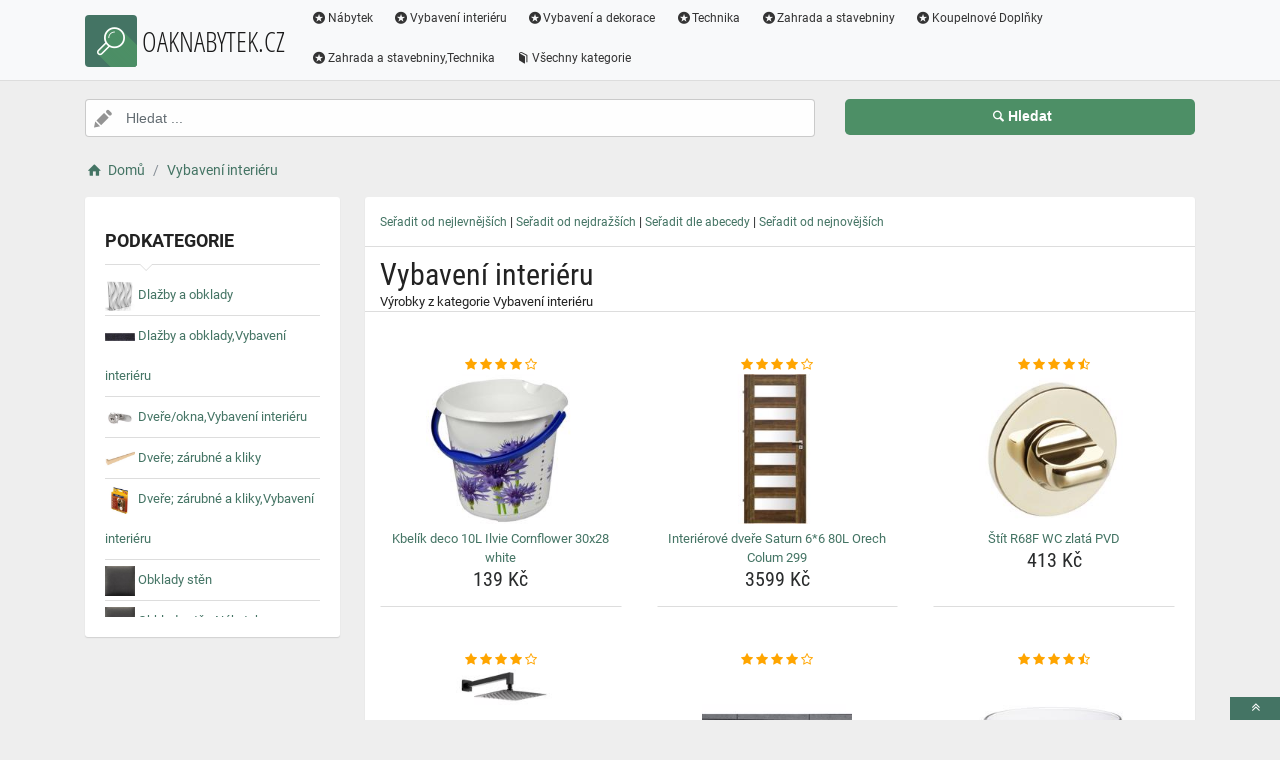

--- FILE ---
content_type: text/html; charset=utf-8
request_url: https://www.oaknabytek.cz/c/vybaveni-interieru/2
body_size: 5754
content:
<!DOCTYPE html><html lang=cs><head><script type=text/plain data-cookiecategory=analytics defer>
                (
                    function (w, d, s, l, i) {
                        w[l] = w[l] || [];
                        w[l].push({
                            'gtm.start': new Date().getTime(), event: 'gtm.js'
                        });
                        var f = d.getElementsByTagName(s)[0],
                            j = d.createElement(s),
                            dl = l != 'dataLayer' ? '&l=' + l : '';
                        j.async = true; j.src = 'https://www.googletagmanager.com/gtm.js?id=' + i + dl; f.parentNode.insertBefore(j, f);
                    })(window, document, 'script', 'dataLayer', 'GTM-TV2F6CS');
            </script><meta charset=utf-8><meta name=viewport content="width=device-width, initial-scale=1.0"><meta name=description content="Produkty kategorie Vybavení interiéru"><meta name=title content="Vybavení interiéru"><meta name=theme-color content=#4d718f><meta name=robots content="index, follow"><title>Vybavení interiéru | Nábytek a vybavení pro váš domov</title><link rel=icon type=image/x-icon href=/logo/logo.png><link rel="shortcut icon" href=/logo/logo.png type=image/x-icon><link rel=apple-touch-icon href=/logo/logo.png><link rel=stylesheet href=/Styles/css/pace_flash.min.css><link rel=stylesheet href=/Styles/css/bootstrap.min.css><link rel=stylesheet href=/Styles/css/style.min.css><link rel=next href="?page=2"><link rel=canonical href=//www.OakNabytek.cz/c/vybaveni-interieru/2>}<body><noscript><iframe src="//www.googletagmanager.com/ns.html?id=GTM-TV2F6CS" height=0 width=0 style=display:none;visibility:hidden></iframe></noscript><div id=wrapper><div id=navbar class=header><nav class="navbar fixed-top navbar-site navbar-light bg-light navbar-expand-md" role=navigation><div class=container><div class=navbar-identity><a href="//www.OakNabytek.cz/" class="navbar-brand logo logo-title"> <span> <i class="icon-search-2 ln-shadow-logo"></i> </span><span>OAKNABYTEK.CZ</span> </a> <button aria-label=navbarCollapse data-target=.navbar-collapse data-toggle=collapse class="navbar-toggler pull-right" type=button> <svg width=30 height=30 focusable=false><path stroke=currentColor stroke-width=2 stroke-linecap=round stroke-miterlimit=10 d="M4 7h22M4 15h22M4 23h22" /></svg> </button></div><div class="navbar-collapse collapse"><ul class="nav navbar-nav ml-auto navbar-right"><li class=nav-item><a href=//www.OakNabytek.cz/c/nabytek/21 class=nav-link><i class=icon-star-circled></i>Nábytek</a><li class=nav-item><a href=//www.OakNabytek.cz/c/vybaveni-interieru/2 class=nav-link><i class=icon-star-circled></i>Vybavení interiéru</a><li class=nav-item><a href=//www.OakNabytek.cz/c/vybaveni-a-dekorace/8 class=nav-link><i class=icon-star-circled></i>Vybavení a dekorace</a><li class=nav-item><a href=//www.OakNabytek.cz/c/technika/60 class=nav-link><i class=icon-star-circled></i>Technika</a><li class=nav-item><a href=//www.OakNabytek.cz/c/zahrada-a-stavebniny/249 class=nav-link><i class=icon-star-circled></i>Zahrada a stavebniny</a><li class=nav-item><a href=//www.OakNabytek.cz/c/koupelnove-doplnky/1628 class=nav-link><i class=icon-star-circled></i>Koupelnové Doplňky</a><li class=nav-item><a href=//www.OakNabytek.cz/c/zahrada-a-stavebniny-technika/1408 class=nav-link><i class=icon-star-circled></i>Zahrada a stavebniny,Technika</a><li class=nav-item><a href=//www.OakNabytek.cz/c class=nav-link><i class=icon-book></i>Všechny kategorie</a></ul></div></div></nav></div><div class="container intro2"><div class="row search-row2 animated fadeInUp searchIntro2"><div class="col-xl-8 col-sm-8 search-col relative"><i class="icon-pencil-2 icon-append2"></i> <input name=searched id=searched class="form-control has-icon" placeholder="Hledat ..."></div><div class="col-xl-4 col-sm-4 search-col"><button onclick="window.location.href='/s/'+encodeURI(document.getElementById('searched').value)" class="btn btn-primary btn-search btn-block" style=margin-left:0.1px> <i class=icon-search></i><strong>Hledat</strong> </button></div></div></div><input type=hidden id=hfSearched name=hfSearched><div class=main-container><div class=container><nav aria-label=breadcrumb role=navigation><ol itemscope itemtype=http://schema.org/BreadcrumbList class=breadcrumb><li itemprop=itemListElement itemscope itemtype=http://schema.org/ListItem class=breadcrumb-item><a itemprop=item href="//www.OakNabytek.cz/"> <i class=icon-home></i> <span itemprop=name>Domů</span> </a><meta itemprop=position content=1><li itemprop=itemListElement itemscope itemtype=http://schema.org/ListItem class=breadcrumb-item><a itemprop=item href=//www.OakNabytek.cz/c/vybaveni-interieru/2> <span itemprop=name>Vybavení interiéru</span> </a><meta itemprop=position content=2></ol></nav></div><div class=container><div class=row><div class="col-md-3 page-sidebar mobile-filter-sidebar" style=left:-251px><div class=closeFilter>X</div><aside><div class=inner-box><div class="categories-list list-filter"><span class=list-title><strong>Podkategorie</strong></span><ul class=list-unstyled><li class=leftNav_li><a class=leftNav_subcat href=//www.OakNabytek.cz/c/dlazby-a-obklady/24> <img alt="Dlažby a obklady" class=leftNav_subcat_img src=/myimages/3d-obkladovy-panel-sydney-50x50cm3805738057.png> <span class=title>Dla&#x17E;by a obklady</span> </a><li class=leftNav_li><a class=leftNav_subcat href=//www.OakNabytek.cz/c/dlazby-a-obklady-vybaveni-interieru/1469> <img alt="Dlažby a obklady,Vybavení interiéru" class=leftNav_subcat_img src=/myimages/kamen-opal-grafitova-bal-0-44m24670346703.png> <span class=title>Dla&#x17E;by a obklady,Vybaven&#xED; interi&#xE9;ru</span> </a><li class=leftNav_li><a class=leftNav_subcat href=//www.OakNabytek.cz/c/dvere-okna-vybaveni-interieru/588> <img alt="Dveře/okna,Vybavení interiéru" class=leftNav_subcat_img src=/myimages/nabytkovy-zamek-1370-2kl1948219482.png> <span class=title>Dve&#x159;e/okna,Vybaven&#xED; interi&#xE9;ru</span> </a><li class=leftNav_li><a class=leftNav_subcat href=//www.OakNabytek.cz/c/dvere-zarubne-a-kliky/673> <img alt="Dveře; zárubné a kliky" class=leftNav_subcat_img src=/myimages/garnyz-dub-sonoma3834838348.png> <span class=title>Dve&#x159;e; z&#xE1;rubn&#xE9; a kliky</span> </a><li class=leftNav_li><a class=leftNav_subcat href=//www.OakNabytek.cz/c/dvere-zarubne-a-kliky-vybaveni-interieru/1428> <img alt="Dveře; zárubné a kliky,Vybavení interiéru" class=leftNav_subcat_img src=/myimages/samolepici-suchy-zip-5-6m4485944859.png> <span class=title>Dve&#x159;e; z&#xE1;rubn&#xE9; a kliky,Vybaven&#xED; interi&#xE9;ru</span> </a><li class=leftNav_li><a class=leftNav_subcat href=//www.OakNabytek.cz/c/obklady-sten/1070> <img alt="Obklady stěn" class=leftNav_subcat_img src=/myimages/calouneny-panel-30-30-tmave-seda7159371593.png> <span class=title>Obklady st&#x11B;n</span> </a><li class=leftNav_li><a class=leftNav_subcat href=//www.OakNabytek.cz/c/obklady-sten-nabytek/2016> <img alt="Obklady stěn,Nábytek" class=leftNav_subcat_img src=/myimages/calouneny-panel-30-30-tmave-seda7159371593.png> <span class=title>Obklady st&#x11B;n,N&#xE1;bytek</span> </a><li class=leftNav_li><a class=leftNav_subcat href=//www.OakNabytek.cz/c/okna-parapety-a-strisky/1567> <img alt="Okna; parapety a stříšky" class=leftNav_subcat_img src=/myimages/okenni-klika-hneda-pvc4383943839.png> <span class=title>Okna; parapety a st&#x159;&#xED;&#x161;ky</span> </a><li class=leftNav_li><a class=leftNav_subcat href=//www.OakNabytek.cz/c/okna-parapety-a-strisky-vybaveni-interieru/1394> <img alt="Okna; parapety a stříšky,Vybavení interiéru" class=leftNav_subcat_img src=/myimages/okenni-klika-hneda-pvc4383943839.png> <span class=title>Okna; parapety a st&#x159;&#xED;&#x161;ky,Vybaven&#xED; interi&#xE9;ru</span> </a><li class=leftNav_li><a class=leftNav_subcat href=//www.OakNabytek.cz/c/okna-parapety-a-strisky-zahrada-a-stavebniny-vybaveni-interieru/1692> <img alt="Okna; parapety a stříšky,Zahrada a stavebniny,Vybavení interiéru" class=leftNav_subcat_img src=/myimages/okenni-sit-proti-hmyzu-150-x-905366153661.png> <span class=title>Okna; parapety a st&#x159;&#xED;&#x161;ky,Zahrada a stavebniny,Vybaven&#xED; interi&#xE9;ru</span> </a><li class=leftNav_li><a class=leftNav_subcat href=//www.OakNabytek.cz/c/podlahy/107> <img alt=Podlahy class=leftNav_subcat_img src=/myimages/podlozka-expert-rapid-matt-3mm-11m299139913.png> <span class=title>Podlahy</span> </a><li class=leftNav_li><a class=leftNav_subcat href=//www.OakNabytek.cz/c/vybaveni-koupelny/3> <img alt="Vybavení koupelny" class=leftNav_subcat_img src=/myimages/baterie-vanova-nastenna-dafne-ka23169c126126.png> <span class=title>Vybaven&#xED; koupelny</span> </a><li class=leftNav_li><a class=leftNav_subcat href=//www.OakNabytek.cz/c/vybaveni-koupelny-vybaveni-interieru/532> <img alt="Vybavení koupelny,Vybavení interiéru" class=leftNav_subcat_img src=/myimages/rohovy-ventil-s-filtrem-a-krytkou-1-2x1-21821018210.png> <span class=title>Vybaven&#xED; koupelny,Vybaven&#xED; interi&#xE9;ru</span> </a><li class=leftNav_li><a class=leftNav_subcat href=//www.OakNabytek.cz/c/vybaveni-kuchyne/16> <img alt="Vybavení kuchyně" class=leftNav_subcat_img src=/myimages/baterie-drezova-stojankova-sw-0524-q5-izyda-cerna1038810388.png> <span class=title>Vybaven&#xED; kuchyn&#x11B;</span> </a></ul></div><div style=clear:both></div></div></aside></div><div class="col-md-9 page-content col-thin-left"><div class=category-list><div class=tab-box></div><div class="mobile-filter-bar col-xl-12"><ul class="list-unstyled list-inline no-margin no-padding"><li class=filter-toggle><span class=kategorieBtn> <i class=icon-th-list></i> Kategorie </span></ul></div><div class=listing-filter><div style=clear:both><a href=//www.OakNabytek.cz/c/vybaveni-interieru/2/nejlevnejsi class=filterOrder>Seřadit od nejlevnějších</a> | <a href=//www.OakNabytek.cz/c/vybaveni-interieru/2/nejdrazsi class=filterOrder>Seřadit od nejdražších</a> | <a href=//www.OakNabytek.cz/c/vybaveni-interieru/2/abeceda class=filterOrder>Seřadit dle abecedy</a> | <a href=//www.OakNabytek.cz/c/vybaveni-interieru/2/nejnovejsi class=filterOrder>Seřadit od nejnovějších</a></div></div><div class="col-xl-12 content-box"><div class="row row-featured row-featured-category"><div class="col-xl-12 box-title"><div class=inner><h1 class=catalogH1>Vybavení interiéru</h1><span class=blackColor>Výrobky z kategorie Vybavení interiéru</span></div></div><div class="col-xl-12 content-box"><div class="row row-featured row-featured-category"><div class="col-md-4 col-6 f-article"><div class="inner innerArticle"><span class="slevanovinka top">TOP</span> <a aria-label=kbelik-deco-10l-ilvie-cornflower-30x28-white-rating class=a-rating rel=nofollow href="//www.OakNabytek.cz/exit/a/14995?g=1"> <span class="fa fa-star checked"></span> <span class="fa fa-star checked"></span> <span class="fa fa-star checked"></span> <span class="fa fa-star checked"></span> <span class="fa fa-star-o checked"></span> </a> <a aria-label=kbelik-deco-10l-ilvie-cornflower-30x28-white-img rel=nofollow href="//www.OakNabytek.cz/exit/a/14995?g=2"> <span class=imgBox> <img loading=lazy class="pictureboxy img-responsive lazy" src=/myimages/kbelik-deco-10l-ilvie-cornflower-30x28-white5129851298.png onerror="this.src='/images/imgnotfound.jpg'" alt="Kbelík deco 10L Ilvie Cornflower 30x28 white"> </span> </a> <a aria-label=kbelik-deco-10l-ilvie-cornflower-30x28-white-name class=articleName href=//www.OakNabytek.cz/a/kbelik-deco-10l-ilvie-cornflower-30x28-white/14995> Kbelík deco 10L Ilvie Cornflower 30x28 white </a> <span class=item-price> 139 K&#x10D;</span></div></div><div class="col-md-4 col-6 f-article"><div class="inner innerArticle"><span class="slevanovinka top">TOP</span> <a aria-label=interierove-dvere-saturn-6-6-80l-orech-colum-299-rating class=a-rating rel=nofollow href="//www.OakNabytek.cz/exit/a/92592?g=1"> <span class="fa fa-star checked"></span> <span class="fa fa-star checked"></span> <span class="fa fa-star checked"></span> <span class="fa fa-star checked"></span> <span class="fa fa-star-o checked"></span> </a> <a aria-label=interierove-dvere-saturn-6-6-80l-orech-colum-299-img rel=nofollow href="//www.OakNabytek.cz/exit/a/92592?g=2"> <span class=imgBox> <img loading=lazy class="pictureboxy img-responsive lazy" src=/myimages/interierove-dvere-saturn-6-6-80l-orech-colum-299150137150137.png onerror="this.src='/images/imgnotfound.jpg'" alt="Interiérové dveře Saturn 6*6 80L Orech Colum 299"> </span> </a> <a aria-label=interierove-dvere-saturn-6-6-80l-orech-colum-299-name class=articleName href=//www.OakNabytek.cz/a/interierove-dvere-saturn-6-6-80l-orech-colum-299/92592> Interiérové dveře Saturn 6*6 80L Orech Colum 299 </a> <span class=item-price> 3599 K&#x10D;</span></div></div><div class="col-md-4 col-6 f-article"><div class="inner innerArticle"><span class="slevanovinka top">TOP</span> <a aria-label=stit-r68f-wc-zlata-pvd-rating class=a-rating rel=nofollow href="//www.OakNabytek.cz/exit/a/105414?g=1"> <span class="fa fa-star checked"></span> <span class="fa fa-star checked"></span> <span class="fa fa-star checked"></span> <span class="fa fa-star checked"></span> <span class="fa fa-star-half-full checked"></span> </a> <a aria-label=stit-r68f-wc-zlata-pvd-img rel=nofollow href="//www.OakNabytek.cz/exit/a/105414?g=2"> <span class=imgBox> <img loading=lazy class="pictureboxy img-responsive lazy" src=/myimages/stit-r68f-wc-zlata-pvd158608158608.png onerror="this.src='/images/imgnotfound.jpg'" alt="Štít R68F WC zlatá PVD"> </span> </a> <a aria-label=stit-r68f-wc-zlata-pvd-name class=articleName href=//www.OakNabytek.cz/a/stit-r68f-wc-zlata-pvd/105414> Štít R68F WC zlatá PVD </a> <span class=item-price> 413 K&#x10D;</span></div></div><div class="col-md-4 col-6 f-article"><div class="inner innerArticle"><span class="slevanovinka top">TOP</span> <a aria-label=podomitkovy-sprchovy-set-s-3-funkcni-baterii-logon-black-rating class=a-rating rel=nofollow href="//www.OakNabytek.cz/exit/a/49537?g=1"> <span class="fa fa-star checked"></span> <span class="fa fa-star checked"></span> <span class="fa fa-star checked"></span> <span class="fa fa-star checked"></span> <span class="fa fa-star-o checked"></span> </a> <a aria-label=podomitkovy-sprchovy-set-s-3-funkcni-baterii-logon-black-img rel=nofollow href="//www.OakNabytek.cz/exit/a/49537?g=2"> <span class=imgBox> <img loading=lazy class="pictureboxy img-responsive lazy" src=/myimages/podomitkovy-sprchovy-set-s-3-funkcni-baterii-logon-black129012129012.png onerror="this.src='/images/imgnotfound.jpg'" alt="Podomítkový sprchový set s 3-funkční baterií Logon Black"> </span> </a> <a aria-label=podomitkovy-sprchovy-set-s-3-funkcni-baterii-logon-black-name class=articleName href=//www.OakNabytek.cz/a/podomitkovy-sprchovy-set-s-3-funkcni-baterii-logon-black/49537> Podomítkový sprchový set s 3-funkční baterií Logon Black </a> <span class=item-price> 9889 K&#x10D;</span></div></div><div class="col-md-4 col-6 f-article"><div class="inner innerArticle"><span class="slevanovinka top">TOP</span> <a aria-label=kamen-long-slim-graphite-rating class=a-rating rel=nofollow href="//www.OakNabytek.cz/exit/a/55415?g=1"> <span class="fa fa-star checked"></span> <span class="fa fa-star checked"></span> <span class="fa fa-star checked"></span> <span class="fa fa-star checked"></span> <span class="fa fa-star-o checked"></span> </a> <a aria-label=kamen-long-slim-graphite-img rel=nofollow href="//www.OakNabytek.cz/exit/a/55415?g=2"> <span class=imgBox> <img loading=lazy class="pictureboxy img-responsive lazy" src=/myimages/kamen-long-slim-graphite135624135624.png onerror="this.src='/images/imgnotfound.jpg'" alt="Kámen Long Slim Graphite"> </span> </a> <a aria-label=kamen-long-slim-graphite-name class=articleName href=//www.OakNabytek.cz/a/kamen-long-slim-graphite/55415> Kámen Long Slim Graphite </a> <span class=item-price> 249 K&#x10D;</span></div></div><div class="col-md-4 col-6 f-article"><div class="inner innerArticle"><span class="slevanovinka top">TOP</span> <a aria-label=miska-gigogne-310ml-rating class=a-rating rel=nofollow href="//www.OakNabytek.cz/exit/a/51986?g=1"> <span class="fa fa-star checked"></span> <span class="fa fa-star checked"></span> <span class="fa fa-star checked"></span> <span class="fa fa-star checked"></span> <span class="fa fa-star-half-full checked"></span> </a> <a aria-label=miska-gigogne-310ml-img rel=nofollow href="//www.OakNabytek.cz/exit/a/51986?g=2"> <span class=imgBox> <img loading=lazy class="pictureboxy img-responsive lazy" src=/myimages/miska-gigogne-310ml131762131762.png onerror="this.src='/images/imgnotfound.jpg'" alt="Miska Gigogne 310ML"> </span> </a> <a aria-label=miska-gigogne-310ml-name class=articleName href=//www.OakNabytek.cz/a/miska-gigogne-310ml/51986> Miska Gigogne 310ML </a> <span class=item-price> 35 K&#x10D;</span></div></div><div class="col-md-4 col-6 f-article"><div class="inner innerArticle"><span class="slevanovinka top">TOP</span> <a aria-label=kosik-zebra-2-art1702-antracit-0222-rating class=a-rating rel=nofollow href="//www.OakNabytek.cz/exit/a/20800?g=1"> <span class="fa fa-star checked"></span> <span class="fa fa-star checked"></span> <span class="fa fa-star checked"></span> <span class="fa fa-star checked"></span> <span class="fa fa-star-o checked"></span> </a> <a aria-label=kosik-zebra-2-art1702-antracit-0222-img rel=nofollow href="//www.OakNabytek.cz/exit/a/20800?g=2"> <span class=imgBox> <img loading=lazy class="pictureboxy img-responsive lazy" src=/myimages/kosik-zebra-2-art1702-antracit-02226502565025.png onerror="this.src='/images/imgnotfound.jpg'" alt="Košík Zebra 2 Art1702 antracit /0222/"> </span> </a> <a aria-label=kosik-zebra-2-art1702-antracit-0222-name class=articleName href=//www.OakNabytek.cz/a/kosik-zebra-2-art1702-antracit-0222/20800> Košík Zebra 2 Art1702 antracit /0222/ </a> <span class=item-price> 35 K&#x10D;</span></div></div><div class="col-md-4 col-6 f-article"><div class="inner innerArticle"><span class="slevanovinka top">TOP</span> <a aria-label=vanicka-kw-kalait-black-stone-100x100x3-5-3-3102-c-st-m2-rating class=a-rating rel=nofollow href="//www.OakNabytek.cz/exit/a/58809?g=1"> <span class="fa fa-star checked"></span> <span class="fa fa-star checked"></span> <span class="fa fa-star checked"></span> <span class="fa fa-star checked"></span> <span class="fa fa-star-o checked"></span> </a> <a aria-label=vanicka-kw-kalait-black-stone-100x100x3-5-3-3102-c-st-m2-img rel=nofollow href="//www.OakNabytek.cz/exit/a/58809?g=2"> <span class=imgBox> <img loading=lazy class="pictureboxy img-responsive lazy" src=/myimages/vanicka-kw-kalait-black-stone-100x100x3-5-3-3102-c-st-m2140337140337.png onerror="this.src='/images/imgnotfound.jpg'" alt="Vanička Kw Kalait Black Stone 100x100x3,5 3.3102/C/ST-M2"> </span> </a> <a aria-label=vanicka-kw-kalait-black-stone-100x100x3-5-3-3102-c-st-m2-name class=articleName href=//www.OakNabytek.cz/a/vanicka-kw-kalait-black-stone-100x100x3-5-3-3102-c-st-m2/58809> Vanička Kw Kalait Black Stone 100x100x3,5 3.3102/C/ST-M2 </a> <span class=item-price> 8999 K&#x10D;</span></div></div><div class="col-md-4 col-6 f-article"><div class="inner innerArticle"><span> <span class="slevanovinka sleva">Sleva</span> </span> <a aria-label=m278-tlacitko-pro-podomitkovy-set-cerna-mat-rating class=a-rating rel=nofollow href="//www.OakNabytek.cz/exit/a/91725?g=1"> <span class="fa fa-star checked"></span> <span class="fa fa-star checked"></span> <span class="fa fa-star checked"></span> <span class="fa fa-star checked"></span> <span class="fa fa-star-o checked"></span> </a> <a aria-label=m278-tlacitko-pro-podomitkovy-set-cerna-mat-img rel=nofollow href="//www.OakNabytek.cz/exit/a/91725?g=2"> <span class=imgBox> <img loading=lazy class="pictureboxy img-responsive lazy" src=/myimages/m278-tlacitko-pro-podomitkovy-set-cerna-mat149751149751.png onerror="this.src='/images/imgnotfound.jpg'" alt="M278 Tlačítko pro podomítkový set cerna-mat"> </span> </a> <a aria-label=m278-tlacitko-pro-podomitkovy-set-cerna-mat-name class=articleName href=//www.OakNabytek.cz/a/m278-tlacitko-pro-podomitkovy-set-cerna-mat/91725> M278 Tlačítko pro podomítkový set cerna-mat </a> <span class=item-price><span class=item-price-discount>2199 K&#x10D;</span> 1395 K&#x10D;</span></div></div><div class="col-md-4 col-6 f-article"><div class="inner innerArticle"><span class="slevanovinka top">TOP</span> <a aria-label=wc-sedatko-bridge-mdf-rating class=a-rating rel=nofollow href="//www.OakNabytek.cz/exit/a/138541?g=1"> <span class="fa fa-star checked"></span> <span class="fa fa-star checked"></span> <span class="fa fa-star checked"></span> <span class="fa fa-star checked"></span> <span class="fa fa-star-o checked"></span> </a> <a aria-label=wc-sedatko-bridge-mdf-img rel=nofollow href="//www.OakNabytek.cz/exit/a/138541?g=2"> <span class=imgBox> <img loading=lazy class="pictureboxy img-responsive lazy" src=/myimages/wc-sedatko-bridge-mdf111641111641.png onerror="this.src='/images/imgnotfound.jpg'" alt="WC sedátko Bridge MDF"> </span> </a> <a aria-label=wc-sedatko-bridge-mdf-name class=articleName href=//www.OakNabytek.cz/a/wc-sedatko-bridge-mdf/138541> WC sedátko Bridge MDF </a> <span class=item-price> 999 K&#x10D;</span></div></div><div class="col-md-4 col-6 f-article"><div class="inner innerArticle"><span class="slevanovinka top">TOP</span> <a aria-label=wc-sedatko-leaf-mdf-rating class=a-rating rel=nofollow href="//www.OakNabytek.cz/exit/a/138544?g=1"> <span class="fa fa-star checked"></span> <span class="fa fa-star checked"></span> <span class="fa fa-star checked"></span> <span class="fa fa-star checked"></span> <span class="fa fa-star-half-full checked"></span> </a> <a aria-label=wc-sedatko-leaf-mdf-img rel=nofollow href="//www.OakNabytek.cz/exit/a/138544?g=2"> <span class=imgBox> <img loading=lazy class="pictureboxy img-responsive lazy" src=/myimages/wc-sedatko-leaf-mdf111644111644.png onerror="this.src='/images/imgnotfound.jpg'" alt="WC sedátko Leaf MDF"> </span> </a> <a aria-label=wc-sedatko-leaf-mdf-name class=articleName href=//www.OakNabytek.cz/a/wc-sedatko-leaf-mdf/138544> WC sedátko Leaf MDF </a> <span class=item-price> 999 K&#x10D;</span></div></div><div class="col-md-4 col-6 f-article"><div class="inner innerArticle"><span class="slevanovinka top">TOP</span> <a aria-label=wc-sedatko-paint-mdf-rating class=a-rating rel=nofollow href="//www.OakNabytek.cz/exit/a/138545?g=1"> <span class="fa fa-star checked"></span> <span class="fa fa-star checked"></span> <span class="fa fa-star checked"></span> <span class="fa fa-star checked"></span> <span class="fa fa-star-o checked"></span> </a> <a aria-label=wc-sedatko-paint-mdf-img rel=nofollow href="//www.OakNabytek.cz/exit/a/138545?g=2"> <span class=imgBox> <img loading=lazy class="pictureboxy img-responsive lazy" src=/myimages/wc-sedatko-paint-mdf111645111645.png onerror="this.src='/images/imgnotfound.jpg'" alt="WC sedátko Paint MDF"> </span> </a> <a aria-label=wc-sedatko-paint-mdf-name class=articleName href=//www.OakNabytek.cz/a/wc-sedatko-paint-mdf/138545> WC sedátko Paint MDF </a> <span class=item-price> 999 K&#x10D;</span></div></div><div class="col-md-4 col-6 f-article"><div class="inner innerArticle"><span class="slevanovinka top">TOP</span> <a aria-label=wc-sedatko-panel-mdf-rating class=a-rating rel=nofollow href="//www.OakNabytek.cz/exit/a/138546?g=1"> <span class="fa fa-star checked"></span> <span class="fa fa-star checked"></span> <span class="fa fa-star checked"></span> <span class="fa fa-star checked"></span> <span class="fa fa-star-o checked"></span> </a> <a aria-label=wc-sedatko-panel-mdf-img rel=nofollow href="//www.OakNabytek.cz/exit/a/138546?g=2"> <span class=imgBox> <img loading=lazy class="pictureboxy img-responsive lazy" src=/myimages/wc-sedatko-panel-mdf111646111646.png onerror="this.src='/images/imgnotfound.jpg'" alt="WC sedátko Panel MDF"> </span> </a> <a aria-label=wc-sedatko-panel-mdf-name class=articleName href=//www.OakNabytek.cz/a/wc-sedatko-panel-mdf/138546> WC sedátko Panel MDF </a> <span class=item-price> 999 K&#x10D;</span></div></div><div class="col-md-4 col-6 f-article"><div class="inner innerArticle"><span class="slevanovinka top">TOP</span> <a aria-label=wc-sedatko-rose-mdf-rating class=a-rating rel=nofollow href="//www.OakNabytek.cz/exit/a/138547?g=1"> <span class="fa fa-star checked"></span> <span class="fa fa-star checked"></span> <span class="fa fa-star checked"></span> <span class="fa fa-star checked"></span> <span class="fa fa-star-half-full checked"></span> </a> <a aria-label=wc-sedatko-rose-mdf-img rel=nofollow href="//www.OakNabytek.cz/exit/a/138547?g=2"> <span class=imgBox> <img loading=lazy class="pictureboxy img-responsive lazy" src=/myimages/wc-sedatko-rose-mdf111647111647.png onerror="this.src='/images/imgnotfound.jpg'" alt="WC sedátko Rose MDF"> </span> </a> <a aria-label=wc-sedatko-rose-mdf-name class=articleName href=//www.OakNabytek.cz/a/wc-sedatko-rose-mdf/138547> WC sedátko Rose MDF </a> <span class=item-price> 999 K&#x10D;</span></div></div><div class="col-md-4 col-6 f-article"><div class="inner innerArticle"><span> <span class="slevanovinka sleva">Sleva</span> </span> <a aria-label=davkovac-mydla-cerny-8253-for-you-bisk-rating class=a-rating rel=nofollow href="//www.OakNabytek.cz/exit/a/48882?g=1"> <span class="fa fa-star checked"></span> <span class="fa fa-star checked"></span> <span class="fa fa-star checked"></span> <span class="fa fa-star checked"></span> <span class="fa fa-star-half-full checked"></span> </a> <a aria-label=davkovac-mydla-cerny-8253-for-you-bisk-img rel=nofollow href="//www.OakNabytek.cz/exit/a/48882?g=2"> <span class=imgBox> <img loading=lazy class="pictureboxy img-responsive lazy" src=/myimages/davkovac-mydla-cerny-8253-for-you-bisk128311128311.png onerror="this.src='/images/imgnotfound.jpg'" alt="Dávkovač mýdla černý 8253 For you Bisk"> </span> </a> <a aria-label=davkovac-mydla-cerny-8253-for-you-bisk-name class=articleName href=//www.OakNabytek.cz/a/davkovac-mydla-cerny-8253-for-you-bisk/48882> Dávkovač mýdla černý 8253 For you Bisk </a> <span class=item-price><span class=item-price-discount>459 K&#x10D;</span> 413 K&#x10D;</span></div></div><div class="col-md-4 col-6 f-article"><div class="inner innerArticle"><span class="slevanovinka top">TOP</span> <a aria-label=napousteci-ventil-dallyfvent-37095000-rating class=a-rating rel=nofollow href="//www.OakNabytek.cz/exit/a/18524?g=1"> <span class="fa fa-star checked"></span> <span class="fa fa-star checked"></span> <span class="fa fa-star checked"></span> <span class="fa fa-star checked"></span> <span class="fa fa-star-half-full checked"></span> </a> <a aria-label=napousteci-ventil-dallyfvent-37095000-img rel=nofollow href="//www.OakNabytek.cz/exit/a/18524?g=2"> <span class=imgBox> <img loading=lazy class="pictureboxy img-responsive lazy" src=/myimages/napousteci-ventil-dallyfvent-370950005899958999.png onerror="this.src='/images/imgnotfound.jpg'" alt="Napouštěcí ventil DALLYFVENT 37095000"> </span> </a> <a aria-label=napousteci-ventil-dallyfvent-37095000-name class=articleName href=//www.OakNabytek.cz/a/napousteci-ventil-dallyfvent-37095000/18524> Napouštěcí ventil DALLYFVENT 37095000 </a> <span class=item-price> 1049 K&#x10D;</span></div></div><div class="col-md-4 col-6 f-article"><div class="inner innerArticle"><span class="slevanovinka top">TOP</span> <a aria-label=wc-sedatko-wood-rating class=a-rating rel=nofollow href="//www.OakNabytek.cz/exit/a/138548?g=1"> <span class="fa fa-star checked"></span> <span class="fa fa-star checked"></span> <span class="fa fa-star checked"></span> <span class="fa fa-star checked"></span> <span class="fa fa-star checked"></span> </a> <a aria-label=wc-sedatko-wood-img rel=nofollow href="//www.OakNabytek.cz/exit/a/138548?g=2"> <span class=imgBox> <img loading=lazy class="pictureboxy img-responsive lazy" src=/myimages/wc-sedatko-wood111649111649.png onerror="this.src='/images/imgnotfound.jpg'" alt="WC sedátko Wood"> </span> </a> <a aria-label=wc-sedatko-wood-name class=articleName href=//www.OakNabytek.cz/a/wc-sedatko-wood/138548> WC sedátko Wood </a> <span class=item-price> 999 K&#x10D;</span></div></div><div class="col-md-4 col-6 f-article"><div class="inner innerArticle"><span class="slevanovinka top">TOP</span> <a aria-label=wc-sedatko-ice-rating class=a-rating rel=nofollow href="//www.OakNabytek.cz/exit/a/138549?g=1"> <span class="fa fa-star checked"></span> <span class="fa fa-star checked"></span> <span class="fa fa-star checked"></span> <span class="fa fa-star checked"></span> <span class="fa fa-star-half-full checked"></span> </a> <a aria-label=wc-sedatko-ice-img rel=nofollow href="//www.OakNabytek.cz/exit/a/138549?g=2"> <span class=imgBox> <img loading=lazy class="pictureboxy img-responsive lazy" src=/myimages/wc-sedatko-ice111650111650.png onerror="this.src='/images/imgnotfound.jpg'" alt="WC sedátko Ice"> </span> </a> <a aria-label=wc-sedatko-ice-name class=articleName href=//www.OakNabytek.cz/a/wc-sedatko-ice/138549> WC sedátko Ice </a> <span class=item-price> 999 K&#x10D;</span></div></div></div></div></div></div><div class="pagination-bar text-center"><nav aria-label="Page navigation " class=d-inline-b><ul class=pagination><li class="page-item active"><a href="?page=1">1</a><li class=page-item><a href="?page=2">2</a><li class=page-item><a href="?page=3">3</a><li class=page-item><a href="?page=4">4</a><li class=page-item><a href="?page=5">5</a><li class=page-item><a href="?page=6">6</a><li class=page-item><a href="?page=7">7</a><li class=page-item><a href="?page=8">8</a><li class=page-item><a href="?page=9">9</a><li><a class=page-link href="?page=2">»</a><li><a class=page-link href="?page=860">»»</a></ul></nav></div></div></div></div></div></div><div class="col-xl-12 content-box"><div class="row row-featured row-featured-category"><div class="col-xl-12 box-title no-border"><div class=inner><h2><a href=/e>Oblíbené E-shopy </a></h2></div></div><div class="col-xl-2 col-md-3 col-sm-3 col-xs-4 f-category" style=height:193.978px><div class="inner eshopDiv"><a href=//www.OakNabytek.cz/exit/ee/1> <span class=imgBox> <img loading=lazy class="pictureboxy img-responsive lazy" style=max-height:400px src=/eshopsImages/baumax.png onerror="this.src='/images/imgnotfound.jpg'" alt=Baumax> </span> <span class=imgBoxSpan>Baumax</span> </a></div></div></div></div><input name=Antiforgery type=hidden value=CfDJ8MLgj-P0GF9Np4r2YLUdUAxcb2RBzwggbBsIx0dW2VW0yH3QGEPnJgAY61WVIjQZysTfZW-GAmfEv_ORD2SEXqn8nnMJCUukhzHRYXoTCkbT4W2O2b4lbziBJXTJOKTCi3SkZyTANu2V8CdBIiZqYQU><div class=page-info><div class=bg-overly><div class="container text-center section-promo"><div class=row><div class="col-sm-4 col-xs-6 col-xxs-12"><div class=iconbox-wrap><div class=iconbox><div class=iconbox-wrap-icon><i class=icon-gift></i></div><div class=iconbox-wrap-content><span class=myCount>74577</span><div class=iconbox-wrap-text>Produktů</div></div></div></div></div><div class="col-sm-4 col-xs-6 col-xxs-12"><div class=iconbox-wrap><div class=iconbox><div class=iconbox-wrap-icon><i class=icon-book></i></div><div class=iconbox-wrap-content><span class=myCount>1658</span><div class=iconbox-wrap-text>Kategorií</div></div></div></div></div><div class="col-sm-4 col-xs-6 col-xxs-12"><div class=iconbox-wrap><div class=iconbox><div class=iconbox-wrap-icon><i class=icon-bandcamp></i></div><div class=iconbox-wrap-content><span class=myCount>342</span><div class=iconbox-wrap-text>Značek</div></div></div></div></div></div></div></div></div><footer class=main-footer><div class=footer-content><div class=container><div class="myFooter row"><div class="col-xl-6 col-xl-6 col-md-6 col-6"><span class=footer-title>O nás</span> <span> Katalog plný nábytku, stavebnin a vybavení pro váš dům </span></div><div class="col-xl-2 col-xl-2 col-md-2 col-6"><div class=footer-col><span class=footer-title>Informace</span><ul class="list-unstyled footer-nav"><li><a href=//www.OakNabytek.cz/slevove-kupony-akce>Slevové kupóny a akce</a><li><a href=//www.OakNabytek.cz/c>Všechny kategorie</a><li><a href=//www.OakNabytek.cz/b>Všechny značky</a><li><a href=//www.OakNabytek.cz/e>Všechny e-shopy</a><li><a href=//www.OakNabytek.cz/n>Novinky</a><li><a href=//www.OakNabytek.cz/d>Slevy</a></ul></div></div><div class="col-xl-2 col-xl-2 col-md-2 col-6"><div class=footer-col><span class=footer-title>Blog</span><ul class="list-unstyled footer-nav"><li><a href=//www.OakNabytek.cz/blog>Náš magazín</a></ul></div></div><div class="col-xl-2 col-xl-2 col-md-2 col-6"><div class=footer-col><span class=footer-title>Stránky</span><ul class="list-unstyled footer-nav"><li><a href=//www.OakNabytek.cz/o-nas>O nás</a><li><a href=//www.OakNabytek.cz/cookies>Cookies</a></ul></div></div><div style=clear:both></div><div class=row style=padding-left:15px><a href=//www.OakNabytek.cz/k/baumax/1 class=nav-link>Baumax</a></div><div class=col-xl-12><div class="copy-info text-center">©OAKNABYTEK.CZ 2026</div></div></div></div><a aria-label=toTop href=#top class="back-top text-center" onclick="$('body,html').animate({scrollTop:0},500);return false" style=display:inline> <i class="fa fa-angle-double-up"></i> </a></div></footer></div><script src=/js/jquery.min.js></script><script src=/js/popper.min.js></script><script src=/js/pace.min.js></script><script src=/js/bootstrap.min.js></script><script src=/js/vendors.min.js></script><script src=/js/script.js></script><script src=/js/jquery-ui.js></script><script src=/js/cookieconsent.js></script><script src=/js/cookieconsent-init.js></script><script src=/js/JsSearch.js></script>